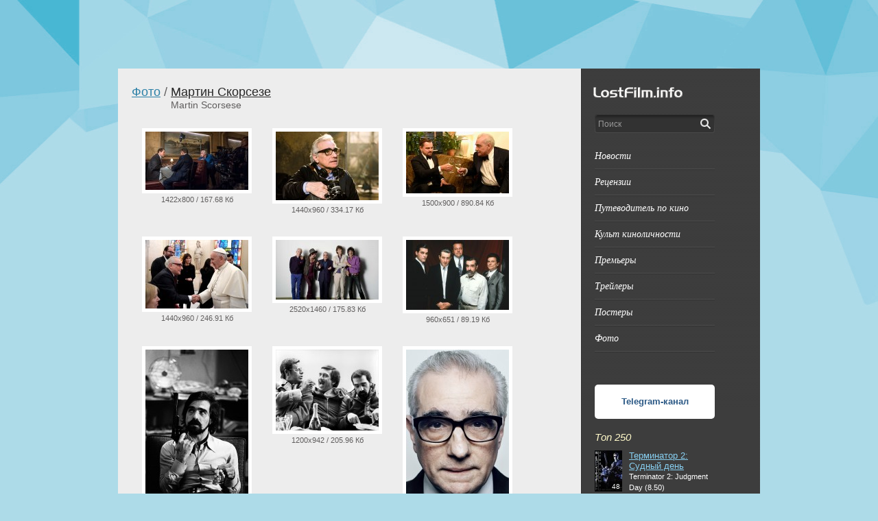

--- FILE ---
content_type: text/html;charset=utf-8;
request_url: http://lostfilm.info/photos_actor/139262/2/
body_size: 6457
content:
<!DOCTYPE html PUBLIC "-//W3C//DTD XHTML 1.0 Strict//EN" "http://www.w3.org/TR/xhtml1/DTD/xhtml1-strict.dtd">
<html xmlns="http://www.w3.org/1999/xhtml">
<head>
<meta http-equiv="Content-Type" content="text/html; charset=utf-8" />
<title>Фото: Мартин Скорсезе | С 10 по 18 фото</title>
<link rel="canonical" href="/person/139262/" />
<link rel="icon" href="/favicon.ico" type="image/x-icon">
<link rel="shortcut icon" href="/favicon.ico" type="image/x-icon"> 
<link type="text/css" href="/css/style_all.css?3" rel="stylesheet" />
<style>body
{
	background: url('/2610d1f2ee8a953fb408bfc8fc4aad5a.jpg') top center no-repeat #addbe8;
}		</style><script src="https://www.gstatic.com/swiffy/v7.3.0/runtime.js?1" type="text/javascript" language="javascript"></script>
<script type="text/javascript" src="/js/js_all.js?1"></script>
		<link id="size-stylesheet" rel="stylesheet" type="text/css" href="/js/flowplayer/skin/functional.css" media="screen" />
		<link id="size-stylesheet" rel="stylesheet" type="text/css" href="/js/flowplayer/skin/quality.selector.css" media="screen" />
		<script src="/js/flowplayer/flowplayer.min.js?1"></script>
		<script src="/js/flowplayer/quality.selector.js?1"></script>
<!--
<script type="text/javascript" src="//login1.bogi.ru/ok.php" charset="utf-8"></script>
<script type="text/javascript" src="https://vk.com/js/api/share.js?146" charset="windows-1251" defer></script>
<script type="text/javascript" src="https://vk.com/js/api/openapi.js?146" defer></script>
-->
<script type="text/javascript">
function video_prepare()
{
	$('.video_block .play_button').click(function(){
		mw = 550; //$(parent_el).width();
		mh = 310; //$(parent_el).height();
		$('.movieWrapper').remove();
		t = '<div style="background:url(\''+$(this).attr('data-poster')+'\') #000000 no-repeat;height:'+mh+'px;width:'+mw+'px;position:absolute;z-index:999;" class="movieWrapper no-toggle" data-embed="false">';
		t += '<video><source type="video/mp4" src="'+$(this).attr('data-src')+'"></video>';
		t += '<div class="fp-context-menu"><ul><li>LostFilm.INFO</li></ul></div></div></div>'
		$($(this).parent('.video_block')).prepend(t);
		e = $(".movieWrapper").flowplayer({
			brand: {
				text: "LostFilm.INFO",
			},
			qualities: $(this).attr('data-quality'),
			isCloseable: false,
			autoplay: true,
			key: "$120156022374727",
			ratio: mh / mw,
			poster: $(this).attr('data-poster'),
			link: false,
			playlist: [[
			  { mp4: $(this).attr('data-src') },
			]]
		});
	});	
}
$(document).ready(function(){
//	VK.init({apiId: 7020653, onlyWidgets: true});
	video_prepare();
	$('#search').autocomplete({
		serviceUrl: '/ajax/searchfilms.php?suggest=1',
		minChars: 3,
		noCache: true,
		maxHeight: 600, 
		width: 250,
		zIndex: 9999,
		deferRequestBy: 500,
		onSelect: function(data, value) { document.location.href=value+"/search/"; }
	});
});
</script>
<script type="text/javascript" src="/js/up-button.js?1"></script>
</head>

<body>
<!--
<iframe frameborder="0" height="1" width="1" scrolling="no" name="b_iframe" src="//login1.bogi.ru/check.php?referer=http://lostfilm.info/photos_actor/139262/2/" style="position:absolute"></iframe>
-->
<a name="top"></a>
<!--
<div id="bogi_panel" ></div> 
<div id="bogi_transport" ></div>
-->
<noindex>
<div id="player2"><div id="player3"><div style="text-align: right;"><a name="trailer"></a><a href="javascript:{}" onclick="$('#heraplper').show();$('#player2').hide();$('#player').html('');">Закрыть</a></div><div id="player"></div></div></div>
<div id="ajax"><img src="/img/loading.gif" id="ajaimg" onclick="$('#ajax').hide();" alt="Кликните, чтобы не дожидаться завершения операции" title="Кликните, чтобы не дожидаться завершения операции"></div>
<div id="error"><div style="text-align: right">[ <a href="javascript:{}" onclick="$('#error').hide();">закрыть</a> ]</div><span id="errortext"></span></div>
</noindex>
	<div class="wrapper" id="neheraplper_9000">
<a href="/" alt=" LostFilm.INFO " title="LostFilm.INFO">
	<span style="width:100%;height:100px;cursor:pointer;display:block;"></span>
</a>		<noindex>
				<div id="mail-us-window" class="hidden">
					<div class="window-buttons-pane"><input class="button" type="button" onclick="supportsend(); " value="Отправить" /></div>
					<div class="close-btn" onClick="HideOverlayWindow();"><img src="/vision/spacer.gif" width="1" height="1" /></div>
					<div class="row">Максимально подробно опишите, что Вы хотели бы видеть на нашем сайте.</div>
					<div class="row"><textarea id="supporttext" style="height: 100px;"></textarea></div>
	Благодарим Вас за внимание!<br/>
	E-mail для файлов: subscribe[собака]lostfilm.info
				</div>
		</noindex>
		<div id="release-outside" class="hidden"><img src="/vision/spacer.gif" width="1" height="1" /></div>
		<div class="container_12 main-container relative" style="margin-top: 0px;">
			<div class="grid_9">
							<div class="breadcrumbs">
					<div class="verybig  left"><a href="/photos_actorall/" class="breadcrumbs-item left">Фото</a>&nbsp;/&nbsp;</div>
					<div class="verybig left">
						<a href="/person/139262/" class="darkgray">Мартин Скорсезе</a> 
						<div class="clear"></div>
						<span class="normal">Martin Scorsese</span>
					</div>
					<div class="clear"></div>
				</div>

				<div id="movie-header">
<div style="width: 160px; margin: 15px; float: left; text-align: center;overflow: hidden"><div class="trailer">
<a href="/photo_actor/139262/923714/" target="_blank"><img width="150" src="/images/150photo_actor/93/139262_923714.jpg" alt="Мартин Скорсезе: 1422x800 / 167.68 Кб" title="Мартин Скорсезе: 1422x800 / 167.68 Кб"></a><span class="verysmall">1422x800 / 167.68 Кб</span></div></div><div style="width: 160px; margin: 15px; float: left; text-align: center;overflow: hidden"><div class="trailer">
<a href="/photo_actor/139262/923639/" target="_blank"><img width="150" src="/images/150photo_actor/93/139262_923639.jpg" alt="Мартин Скорсезе: 1440x960 / 334.17 Кб" title="Мартин Скорсезе: 1440x960 / 334.17 Кб"></a><span class="verysmall">1440x960 / 334.17 Кб</span></div></div><div style="width: 160px; margin: 15px; float: left; text-align: center;overflow: hidden"><div class="trailer">
<a href="/photo_actor/139262/911408/" target="_blank"><img width="150" src="/images/150photo_actor/92/139262_911408.jpg" alt="Мартин Скорсезе: 1500x900 / 890.84 Кб" title="Мартин Скорсезе: 1500x900 / 890.84 Кб"></a><span class="verysmall">1500x900 / 890.84 Кб</span></div></div><br style="clear: both"><div style="width: 160px; margin: 15px; float: left; text-align: center;overflow: hidden"><div class="trailer">
<a href="/photo_actor/139262/897432/" target="_blank"><img width="150" src="/images/150photo_actor/90/139262_897432.jpg" alt="Мартин Скорсезе: 1440x960 / 246.91 Кб" title="Мартин Скорсезе: 1440x960 / 246.91 Кб"></a><span class="verysmall">1440x960 / 246.91 Кб</span></div></div><div style="width: 160px; margin: 15px; float: left; text-align: center;overflow: hidden"><div class="trailer">
<a href="/photo_actor/139262/884970/" target="_blank"><img width="150" src="/images/150photo_actor/89/139262_884970.jpg" alt="Мартин Скорсезе: 2520x1460 / 175.83 Кб" title="Мартин Скорсезе: 2520x1460 / 175.83 Кб"></a><span class="verysmall">2520x1460 / 175.83 Кб</span></div></div><div style="width: 160px; margin: 15px; float: left; text-align: center;overflow: hidden"><div class="trailer">
<a href="/photo_actor/139262/884969/" target="_blank"><img width="150" src="/images/150photo_actor/89/139262_884969.jpg" alt="Мартин Скорсезе: 960x651 / 89.19 Кб" title="Мартин Скорсезе: 960x651 / 89.19 Кб"></a><span class="verysmall">960x651 / 89.19 Кб</span></div></div><br style="clear: both"><div style="width: 160px; margin: 15px; float: left; text-align: center;overflow: hidden"><div class="trailer">
<a href="/photo_actor/139262/884968/" target="_blank"><img width="150" src="/images/150photo_actor/89/139262_884968.jpg" alt="Мартин Скорсезе: 709x1024 / 213.02 Кб" title="Мартин Скорсезе: 709x1024 / 213.02 Кб"></a><span class="verysmall">709x1024 / 213.02 Кб</span></div></div><div style="width: 160px; margin: 15px; float: left; text-align: center;overflow: hidden"><div class="trailer">
<a href="/photo_actor/139262/884967/" target="_blank"><img width="150" src="/images/150photo_actor/89/139262_884967.jpg" alt="Мартин Скорсезе: 1200x942 / 205.96 Кб" title="Мартин Скорсезе: 1200x942 / 205.96 Кб"></a><span class="verysmall">1200x942 / 205.96 Кб</span></div></div><div style="width: 160px; margin: 15px; float: left; text-align: center;overflow: hidden"><div class="trailer">
<a href="/photo_actor/139262/874095/" target="_blank"><img width="150" src="/images/150photo_actor/88/139262_874095.jpg" alt="Мартин Скорсезе: 355x562 / 78.1 Кб" title="Мартин Скорсезе: 355x562 / 78.1 Кб"></a><span class="verysmall">355x562 / 78.1 Кб</span></div></div><br style="clear: both"><br style="clear:both">
<div class="hor-spacer dotted-breaker"></div>
<div class="paging-container"><a href="/photos_actor/139262/1/" class="paging-item">1</a> <a class="paging-item active">2</a> <a href="/photos_actor/139262/3/" class="paging-item">3</a> <a href="/photos_actor/139262/4/" class="paging-item">4</a> <a href="/photos_actor/139262/5/" class="paging-item">5</a> <a href="/photos_actor/139262/6/" class="paging-item">6</a> <a href="/photos_actor/139262/7/" class="paging-item">7</a> <a href="/photos_actor/139262/8/" class="paging-item">8</a> <a href="/photos_actor/139262/9/" class="paging-item">9</a> <a href="/photos_actor/139262/10/" class="paging-item">10</a> <a href="/photos_actor/139262/11/" class="paging-item">11</a> <a href="/photos_actor/139262/12/" class="paging-item">12</a> <div class="clear"></div><a href="/photos_actor/139262/33/"  title="На последнюю 33 страницу" class="paging-arrow active">&rarr;</a><small>Всего:</small>  294</div>				</div>
				<div class="hor-spacer"></div>			</div>
			<div class="grid_3 relative">
				<div id="logotype"><a href="/"><img src="/vision/spacer.gif" /></a></div>
				<div class="search-container">
				<form id="F1" method="POST" action="/search/" onsubmit="$(this).attr('action','/search/'+encodeURIComponent($('#search').val())+'/')">
					<input class="main-search" type="input" value="Поиск" onblur="if ( '' == this.value ) { this.value = 'Поиск'; }" onfocus="if ( 'Поиск' == this.value ) { this.value = ''; }" name="search" id="search" style="width: 140px;"/>
					<input type="submit" class="main-search" style="width: 28px; height: 28px; margin-top: 4px; cursor: pointer;" value="&nbsp;">
				</div>
<!--
				<div class="fullsearch"><a class="lightgray" href="/fullsearch/">расширенный поиск</a></div>
-->
				<div id="main-menu">
<!--
					<div class="item">
						<a href="/news/cannes" class="main-menu-item">КАННЫ—2019</a>
					</div>
					<div class="hor-spacer breaker"><img src="/vision/spacer.gif" /></div>
-->
					<div class="item">
						<a href="/news/" class="main-menu-item">Новости</a>
					</div>
					<div class="hor-spacer breaker"><img src="/vision/spacer.gif" /></div>
					<div class="item">
						<a href="/news/review/" class="main-menu-item">Рецензии</a>
					</div>
					<div class="hor-spacer breaker"><img src="/vision/spacer.gif" /></div>
					<div class="item">
						<a href="/news/kinoguide/" class="main-menu-item">Путеводитель по кино</a>
					</div>
					<div class="hor-spacer breaker"><img src="/vision/spacer.gif" /></div>
					<div class="item">
						<a href="/cult/" class="main-menu-item">Культ киноличности</a>
					</div>
					<div class="hor-spacer breaker"><img src="/vision/spacer.gif" /></div>
					<div class="item">
						<a href="/premiere/" class="main-menu-item">Премьеры</a>
					</div>
					<div class="hor-spacer breaker"><img src="/vision/spacer.gif" /></div>
					<div class="item">
						<a href="/trailers/" class="main-menu-item">Трейлеры</a>
					</div>
					<div class="hor-spacer breaker"><img src="/vision/spacer.gif" /></div>
					<div class="item">
						<a href="/posters/" class="main-menu-item">Постеры</a>
					</div>
					<div class="hor-spacer breaker"><img src="/vision/spacer.gif" /></div>
					<div class="item">
						<a href="/photos/" class="main-menu-item">Фото</a>
					</div>
					<div class="hor-spacer breaker"><img src="/vision/spacer.gif" /></div>
<!--
					<div class="item">
						<a href="/news/fanart/" class="main-menu-item">Фан-арт</a>
					</div>
					<div class="hor-spacer breaker"><img src="/vision/spacer.gif" /></div>
-->

				</div>
<div style="margin-left:-10px;width:240px;">
<script type="text/javascript" async>
document.write('<scr'+'ipt src="https://lkn.lostfilm.tv/piu.php?a=b&c=3" language="javasc'+'ript" type="text/javasc'+'ript" async></scr'+'ipt>');
</script></div>
				<div class="hor-spacer"><img src="/vision/spacer.gif" /></div>
									<!-- VK Widget -->
<div id="vk_groups"></div>
<script type="text/javascript">
window.vkAsyncInit = function()
{ 
	VK.Widgets.Group("vk_groups", {mode: 3, no_cover: 1, width: "175"}, 142569656);
};
</script>
<br />
<div style="
	width: 175px;
	background: #FFF;
	height: 50px;
    border-radius: 5px;
    text-align: center;
	display:flex"><div style="margin: auto;"><a href="https://t.me/LF_INFO" style="font-weight: 700; text-decoration: none; color: #2a5885" target="_blank">Telegram-канал</a></div></div>
<br />


				<div class="top-movies-container">
					<div class="right-pane-header">Топ 250</div>

					<div class="top-movie-item">
						<div class="cover-container">
							<div class="rating-place">48</div>
							<img src="/images/40movies/11/102692.jpg" width="40" class="cover" />
						</div>
						<a href="/film/102692/" class="lightblue">Терминатор 2: Судный день</a>
						<div class="clear"></div>
						<span class="verysmall white">Terminator 2: Judgment Day (8.50)</span>
					</div>
					<div class="top-movie-item">
						<div class="cover-container">
							<div class="rating-place">49</div>
							<img src="/images/40movies/9/88461.jpg" width="40" class="cover" />
						</div>
						<a href="/film/88461/" class="lightblue">Назад в будущее</a>
						<div class="clear"></div>
						<span class="verysmall white">Back to the Future (8.50)</span>
					</div>
					<div class="top-movie-item">
						<div class="cover-container">
							<div class="rating-place">50</div>
							<img src="/images/40movies/48/473903.jpg" width="40" class="cover" />
						</div>
						<a href="/film/473903/" class="lightblue">Престиж</a>
						<div class="clear"></div>
						<span class="verysmall white">The Prestige (8.50)</span>
					</div>
					<div class="top-movie-item">
						<div class="cover-container">
							<div class="rating-place">51</div>
							<img src="/images/40movies/9/81234.jpg" width="40" class="cover" />
						</div>
						<a href="/film/81234/" class="lightblue">Сияние</a>
						<div class="clear"></div>
						<span class="verysmall white">The Shining (8.50)</span>
					</div>
					<div class="top-movie-item">
						<div class="cover-container">
							<div class="rating-place">52</div>
							<img src="/images/40movies/11/109926.jpg" width="40" class="cover" />
						</div>
						<a href="/film/109926/" class="lightblue">Король Лев</a>
						<div class="clear"></div>
						<span class="verysmall white">The Lion King (8.50)</span>
					</div>
					<div class="top-movie-item">
						<div class="cover-container">
							<div class="rating-place">53</div>
							<img src="/images/40movies/8/78495.jpg" width="40" class="cover" />
						</div>
						<a href="/film/78495/" class="lightblue">Чужой</a>
						<div class="clear"></div>
						<span class="verysmall white">Alien (8.50)</span>
					</div>
					<div class="top-movie-item">
						<div class="cover-container">
							<div class="rating-place">54</div>
							<img src="/images/40movies/13/120111.jpg" width="40" class="cover" />
						</div>
						<a href="/film/120111/" class="lightblue">Спасти рядового Райана</a>
						<div class="clear"></div>
						<span class="verysmall white">Saving Private Ryan (8.50)</span>
					</div>
					<div class="top-movie-item">
						<div class="cover-container">
							<div class="rating-place">55</div>
							<img src="/images/40movies/21/208897.jpg" width="40" class="cover" />
						</div>
						<a href="/film/208897/" class="lightblue">Амели</a>
						<div class="clear"></div>
						<span class="verysmall white">Le fabuleux destin d'Am&#xE9;lie Poulain (8.50)</span>
					</div>
					<div class="top-movie-item">
						<div class="cover-container">
							<div class="rating-place">56</div>
							<img src="/images/40movies/10/90293.jpg" width="40" class="cover" />
						</div>
						<a href="/film/90293/" class="lightblue">Чужие</a>
						<div class="clear"></div>
						<span class="verysmall white">Aliens (8.50)</span>
					</div>
					<div class="top-movie-item">
						<div class="cover-container">
							<div class="rating-place">57</div>
							<img src="/images/40movies/8/75075.jpg" width="40" class="cover" />
						</div>
						<a href="/film/75075/" class="lightblue">Таксист</a>
						<div class="clear"></div>
						<span class="verysmall white">Taxi Driver (8.50)</span>
					</div>
					<a href="/top250/" class="lightgray">весь топ</a>
					<div class="hor-spacer"></div>
				</div>
		


				
			</div>
			<div class="grid_12 footer-push">&nbsp;</div>
		</div>

	</div>
	
	<div id="footer">
		<div class="container_12 relative">
			<div class="grid_2">&nbsp;</div>

			<div class="grid_7">
				<a href="mailto:support@lostfilm.info" class="footer-link">Техподдержка</a> 
				<a href="#" onclick="ShowModal('#mail-us-window', null, true);" class="footer-link">Опечатки и пожелания</a>
				<a href="/webmaster/" class="footer-link">Вебмастеру</a> 
				<a href="/terms/" class="footer-link">Пользовательское соглашение</a> 
				<a href="/nov/" class="footer-link">Уведомления о нарушениях</a> 
				<a href="http://adverti.me/" target="_blank" class="footer-link">Реклама на сайте</a> 
			</div>
			<div class="grid_3">
			<noindex>
<!--LiveInternet counter--><script type="text/javascript"><!--
document.write("<a href='http://www.liveinternet.ru/click' "+
"target=_blank><img src='//counter.yadro.ru/hit?t45.4;r"+
escape(document.referrer)+((typeof(screen)=="undefined")?"":
";s"+screen.width+"*"+screen.height+"*"+(screen.colorDepth?
screen.colorDepth:screen.pixelDepth))+";u"+escape(document.URL)+
";h"+escape(document.title.substring(0,80))+";"+Math.random()+
"' alt='' title='LiveInternet' "+
"border='0' width='31' height='31'><\/a>")
//--></script><!--/LiveInternet-->
<!-- tns-counter.ru --> 
<script language="JavaScript" type="text/javascript"> 
	var img = new Image();
	img.src = 'https://www.tns-counter.ru/V13a***R>' + document.referrer.replace(/\*/g,'%2a') + '*lostfilm_tv/ru/UTF-8/tmsec=lostfilminfo_total/' + Math.round(Math.random() * 1000000000);
</script> 
<noscript> 
	<img src="https://www.tns-counter.ru/V13a****lostfilm_tv/ru/UTF-8/tmsec=lostfilminfo_total/" width="1" height="1" alt="">
</noscript> 
<!--/ tns-counter.ru -->
<!-- Yandex.Metrika counter -->
<script type="text/javascript">
(function (d, w, c) {
    (w[c] = w[c] || []).push(function() {
        try {
            w.yaCounter5292715 = new Ya.Metrika({id:5292715,
                    webvisor:true,
                    clickmap:true,
                    trackLinks:true});
        } catch(e) { }
    });

    var n = d.getElementsByTagName("script")[0],
        s = d.createElement("script"),
        f = function () { n.parentNode.insertBefore(s, n); };
    s.type = "text/javascript";
    s.async = true;
    s.src = (d.location.protocol == "https:" ? "https:" : "http:") + "//mc.yandex.ru/metrika/watch.js";

    if (w.opera == "[object Opera]") {
        d.addEventListener("DOMContentLoaded", f, false);
    } else { f(); }
})(document, window, "yandex_metrika_callbacks");
</script>
<noscript><div><img src="//mc.yandex.ru/watch/5292715" style="position:absolute; left:-9999px;" alt="" /></div></noscript>
<!-- /Yandex.Metrika counter -->
<script type="text/javascript">
  var _gaq = _gaq || [];
  _gaq.push(['_setAccount', 'UA-22270743-1']);
  _gaq.push(['_trackPageview']);
  (function() {
    var ga = document.createElement('script'); ga.type = 'text/javascript'; ga.async = true;
    ga.src = ('https:' == document.location.protocol ? 'https://ssl' : 'http://www') + '.google-analytics.com/ga.js';
    var s = document.getElementsByTagName('script')[0]; s.parentNode.insertBefore(ga, s);
  })();
</script>
<div id="vk_api_transport"></div>
<script type="text/javascript">
	$(document).ready(function(){
    var el = document.createElement("script");
    el.type = "text/javascript";
    el.src = "https://vk.com/js/api/openapi.js?146";
    el.async = true;
	el.onload = function(){
		console.log('openapi.loaded');
		VK.init({apiId: 7020653, onlyWidgets: true});
	    $('.vk_like').each(function(){
		    VK.Widgets.Like($(this).attr('id'),
			    {
				    type: "mini",
				    pageTitle: $(this).attr('data-title'),
				    pageDescription: $(this).attr('data-description'),
				    pageUrl: $(this).attr('data-url')
			    }, $(this).attr('data-id'));
	    });
    };
    document.getElementById("vk_api_transport").appendChild(el);

	let share = document.createElement("script");
	share.type = "text/javascript";
	share.src = "https://vk.com/js/api/share.js?146";
	share.async = true;
	share.onload = function()
	{
		console.log('share.loaded');
		$('.vk_share_button').each(function(){
			$(this).html(VK.Share.button(
				{
					url: $(this).attr('data-url'),
					image: $(this).attr('data-img'),
				},
				{
					type: 'custom',
					text: '<img src="/vision/icon_vk.gif" alt="Вконтакте" title="Вконтакте" />'
				}));
		});
	};
	document.getElementById("vk_api_transport").appendChild(share);
	});
</script>
            <div id="error-window" class="modal-window-placeholder hidden">
                <div class="modal-window">
                    <div class="close-window-btn" onClick="closewindow('error');" alt="Закрыть" title="Закрыть"><img src="/vision/spacer.gif" width="1" height="1" /></div>
                    <div id="error-window-message"></div>
                </div>
            </div>

            <div id="success-window" class="modal-window-placeholder hidden">
                <div class="modal-window">
                    <div class="close-window-btn" onClick="closewindow('success');" alt="Закрыть" title="Закрыть"><img src="/vision/spacer.gif" width="1" height="1" /></div>
                    <div id="success-window-message"></div>
                </div>
            </div>
</noindex>
			</div>
			<div class="footer-logo" onClick="document.location.href='/'"><img src="/vision/spacer.gif" /></div>
		</div>
	</div>
	</body>
</html>
